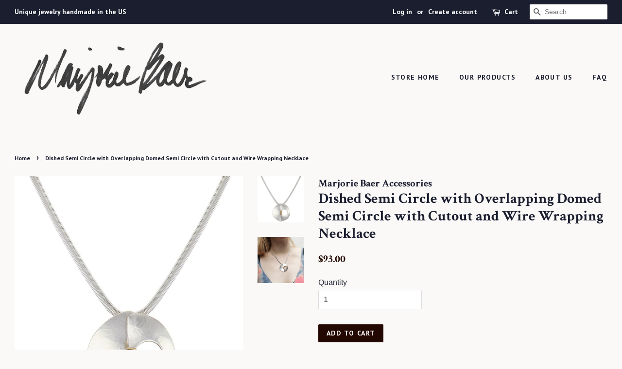

--- FILE ---
content_type: text/html; charset=utf-8
request_url: https://store.mbaer.com/products/dished-semi-circle-with-overlapping-domed-semi-circle-with-cutout-and-wire-wrapping-necklace
body_size: 16776
content:
<!doctype html>
<!--[if lt IE 7]><html class="no-js lt-ie9 lt-ie8 lt-ie7" lang="en"> <![endif]-->
<!--[if IE 7]><html class="no-js lt-ie9 lt-ie8" lang="en"> <![endif]-->
<!--[if IE 8]><html class="no-js lt-ie9" lang="en"> <![endif]-->
<!--[if IE 9 ]><html class="ie9 no-js"> <![endif]-->
<!--[if (gt IE 9)|!(IE)]><!--> <html class="no-js"> <!--<![endif]-->
<head>

  <!-- Basic page needs ================================================== -->
  <meta charset="utf-8">
  <meta http-equiv="X-UA-Compatible" content="IE=edge,chrome=1">

  
  <link rel="shortcut icon" href="//store.mbaer.com/cdn/shop/files/favicon_32x32.png?v=1613664423" type="image/png" />
  

  <!-- Title and description ================================================== -->
  <title>
  Dished Semi Circle with Overlapping Domed Semi Circle with Cutout and  &ndash; Marjorie Baer Accessories
  </title>

  
  <meta name="description" content="A lightly hammered silver dished semi circle layered with a silver domed semi circle with a cutout and wire wrapping in brass. Dimensions: Pendant is 1.7 inches wide by 1.7 inches long. Necklace length is 16&quot; Metal Color: Brass and Silver Style # N9563D">
  

  <!-- Social meta ================================================== -->
  <!-- /snippets/social-meta-tags.liquid -->




<meta property="og:site_name" content="Marjorie Baer Accessories">
<meta property="og:url" content="https://store.mbaer.com/products/dished-semi-circle-with-overlapping-domed-semi-circle-with-cutout-and-wire-wrapping-necklace">
<meta property="og:title" content="Dished Semi Circle with Overlapping Domed Semi Circle with Cutout and Wire Wrapping Necklace">
<meta property="og:type" content="product">
<meta property="og:description" content="A lightly hammered silver dished semi circle layered with a silver domed semi circle with a cutout and wire wrapping in brass. Dimensions: Pendant is 1.7 inches wide by 1.7 inches long. Necklace length is 16&quot; Metal Color: Brass and Silver Style # N9563D">

  <meta property="og:price:amount" content="93.00">
  <meta property="og:price:currency" content="USD">

<meta property="og:image" content="http://store.mbaer.com/cdn/shop/products/N9563D_1200x1200.jpg?v=1547848441"><meta property="og:image" content="http://store.mbaer.com/cdn/shop/products/N9563D_on_1200x1200.jpg?v=1547848441">
<meta property="og:image:secure_url" content="https://store.mbaer.com/cdn/shop/products/N9563D_1200x1200.jpg?v=1547848441"><meta property="og:image:secure_url" content="https://store.mbaer.com/cdn/shop/products/N9563D_on_1200x1200.jpg?v=1547848441">


<meta name="twitter:card" content="summary_large_image">
<meta name="twitter:title" content="Dished Semi Circle with Overlapping Domed Semi Circle with Cutout and Wire Wrapping Necklace">
<meta name="twitter:description" content="A lightly hammered silver dished semi circle layered with a silver domed semi circle with a cutout and wire wrapping in brass. Dimensions: Pendant is 1.7 inches wide by 1.7 inches long. Necklace length is 16&quot; Metal Color: Brass and Silver Style # N9563D">


  <!-- Helpers ================================================== -->
  <link rel="canonical" href="https://store.mbaer.com/products/dished-semi-circle-with-overlapping-domed-semi-circle-with-cutout-and-wire-wrapping-necklace">
  <meta name="viewport" content="width=device-width,initial-scale=1">
  <meta name="theme-color" content="#230701">

  <!-- CSS ================================================== -->
  <link href="//store.mbaer.com/cdn/shop/t/19/assets/timber.scss.css?v=7141978272699646171696006653" rel="stylesheet" type="text/css" media="all" />
  <link href="//store.mbaer.com/cdn/shop/t/19/assets/theme.scss.css?v=109852952193997302451696006653" rel="stylesheet" type="text/css" media="all" />

  

  
    
    
    <link href="//fonts.googleapis.com/css?family=Crimson+Text:700" rel="stylesheet" type="text/css" media="all" />
  


  
    
    
    <link href="//fonts.googleapis.com/css?family=PT+Sans:700" rel="stylesheet" type="text/css" media="all" />
  



  <script>
    window.theme = window.theme || {};

    var theme = {
      strings: {
        zoomClose: "Close (Esc)",
        zoomPrev: "Previous (Left arrow key)",
        zoomNext: "Next (Right arrow key)",
        addressError: "Error looking up that address",
        addressNoResults: "No results for that address",
        addressQueryLimit: "You have exceeded the Google API usage limit. Consider upgrading to a \u003ca href=\"https:\/\/developers.google.com\/maps\/premium\/usage-limits\"\u003ePremium Plan\u003c\/a\u003e.",
        authError: "There was a problem authenticating your Google Maps API Key."
      },
      settings: {
        // Adding some settings to allow the editor to update correctly when they are changed
        enableWideLayout: true,
        typeAccentTransform: true,
        typeAccentSpacing: true,
        baseFontSize: '16px',
        headerBaseFontSize: '30px',
        accentFontSize: '14px'
      },
      variables: {
        mediaQueryMedium: 'screen and (max-width: 768px)',
        bpSmall: false
      },
      moneyFormat: "${{amount}}"
    }

    document.documentElement.className = document.documentElement.className.replace('no-js', 'supports-js');
  </script>
<!--
<script type="text/javascript" src="//downloads.mailchimp.com/js/signup-forms/popup/embed.js" data-dojo-config="usePlainJson: true, isDebug: false"></script><script type="text/javascript">require(["mojo/signup-forms/Loader"], function(L) { L.start({"baseUrl":"mc.us10.list-manage.com","uuid":"ec1a2204ca774cc77067c41f7","lid":"8e01bc8935"}) })</script>
--> 
<!-- Header hook for plugins ================================================== -->
  <script>window.performance && window.performance.mark && window.performance.mark('shopify.content_for_header.start');</script><meta name="facebook-domain-verification" content="dsu11zym1kn4pfzo1iqtron2qxm36l">
<meta name="google-site-verification" content="EZlNkrrIs6Gvb725AB71j9y055YEw2EjORinx5E_VNw">
<meta id="shopify-digital-wallet" name="shopify-digital-wallet" content="/2052014/digital_wallets/dialog">
<meta name="shopify-checkout-api-token" content="f26fa38e8a71c5caebd2f7482a5c03fd">
<meta id="in-context-paypal-metadata" data-shop-id="2052014" data-venmo-supported="false" data-environment="production" data-locale="en_US" data-paypal-v4="true" data-currency="USD">
<link rel="alternate" type="application/json+oembed" href="https://store.mbaer.com/products/dished-semi-circle-with-overlapping-domed-semi-circle-with-cutout-and-wire-wrapping-necklace.oembed">
<script async="async" src="/checkouts/internal/preloads.js?locale=en-US"></script>
<link rel="preconnect" href="https://shop.app" crossorigin="anonymous">
<script async="async" src="https://shop.app/checkouts/internal/preloads.js?locale=en-US&shop_id=2052014" crossorigin="anonymous"></script>
<script id="shopify-features" type="application/json">{"accessToken":"f26fa38e8a71c5caebd2f7482a5c03fd","betas":["rich-media-storefront-analytics"],"domain":"store.mbaer.com","predictiveSearch":true,"shopId":2052014,"locale":"en"}</script>
<script>var Shopify = Shopify || {};
Shopify.shop = "marjorie-baer-accessories.myshopify.com";
Shopify.locale = "en";
Shopify.currency = {"active":"USD","rate":"1.0"};
Shopify.country = "US";
Shopify.theme = {"name":"Minimal","id":8097857563,"schema_name":"Minimal","schema_version":"5.0.0","theme_store_id":380,"role":"main"};
Shopify.theme.handle = "null";
Shopify.theme.style = {"id":null,"handle":null};
Shopify.cdnHost = "store.mbaer.com/cdn";
Shopify.routes = Shopify.routes || {};
Shopify.routes.root = "/";</script>
<script type="module">!function(o){(o.Shopify=o.Shopify||{}).modules=!0}(window);</script>
<script>!function(o){function n(){var o=[];function n(){o.push(Array.prototype.slice.apply(arguments))}return n.q=o,n}var t=o.Shopify=o.Shopify||{};t.loadFeatures=n(),t.autoloadFeatures=n()}(window);</script>
<script>
  window.ShopifyPay = window.ShopifyPay || {};
  window.ShopifyPay.apiHost = "shop.app\/pay";
  window.ShopifyPay.redirectState = null;
</script>
<script id="shop-js-analytics" type="application/json">{"pageType":"product"}</script>
<script defer="defer" async type="module" src="//store.mbaer.com/cdn/shopifycloud/shop-js/modules/v2/client.init-shop-cart-sync_BN7fPSNr.en.esm.js"></script>
<script defer="defer" async type="module" src="//store.mbaer.com/cdn/shopifycloud/shop-js/modules/v2/chunk.common_Cbph3Kss.esm.js"></script>
<script defer="defer" async type="module" src="//store.mbaer.com/cdn/shopifycloud/shop-js/modules/v2/chunk.modal_DKumMAJ1.esm.js"></script>
<script type="module">
  await import("//store.mbaer.com/cdn/shopifycloud/shop-js/modules/v2/client.init-shop-cart-sync_BN7fPSNr.en.esm.js");
await import("//store.mbaer.com/cdn/shopifycloud/shop-js/modules/v2/chunk.common_Cbph3Kss.esm.js");
await import("//store.mbaer.com/cdn/shopifycloud/shop-js/modules/v2/chunk.modal_DKumMAJ1.esm.js");

  window.Shopify.SignInWithShop?.initShopCartSync?.({"fedCMEnabled":true,"windoidEnabled":true});

</script>
<script>
  window.Shopify = window.Shopify || {};
  if (!window.Shopify.featureAssets) window.Shopify.featureAssets = {};
  window.Shopify.featureAssets['shop-js'] = {"shop-cart-sync":["modules/v2/client.shop-cart-sync_CJVUk8Jm.en.esm.js","modules/v2/chunk.common_Cbph3Kss.esm.js","modules/v2/chunk.modal_DKumMAJ1.esm.js"],"init-fed-cm":["modules/v2/client.init-fed-cm_7Fvt41F4.en.esm.js","modules/v2/chunk.common_Cbph3Kss.esm.js","modules/v2/chunk.modal_DKumMAJ1.esm.js"],"init-shop-email-lookup-coordinator":["modules/v2/client.init-shop-email-lookup-coordinator_Cc088_bR.en.esm.js","modules/v2/chunk.common_Cbph3Kss.esm.js","modules/v2/chunk.modal_DKumMAJ1.esm.js"],"init-windoid":["modules/v2/client.init-windoid_hPopwJRj.en.esm.js","modules/v2/chunk.common_Cbph3Kss.esm.js","modules/v2/chunk.modal_DKumMAJ1.esm.js"],"shop-button":["modules/v2/client.shop-button_B0jaPSNF.en.esm.js","modules/v2/chunk.common_Cbph3Kss.esm.js","modules/v2/chunk.modal_DKumMAJ1.esm.js"],"shop-cash-offers":["modules/v2/client.shop-cash-offers_DPIskqss.en.esm.js","modules/v2/chunk.common_Cbph3Kss.esm.js","modules/v2/chunk.modal_DKumMAJ1.esm.js"],"shop-toast-manager":["modules/v2/client.shop-toast-manager_CK7RT69O.en.esm.js","modules/v2/chunk.common_Cbph3Kss.esm.js","modules/v2/chunk.modal_DKumMAJ1.esm.js"],"init-shop-cart-sync":["modules/v2/client.init-shop-cart-sync_BN7fPSNr.en.esm.js","modules/v2/chunk.common_Cbph3Kss.esm.js","modules/v2/chunk.modal_DKumMAJ1.esm.js"],"init-customer-accounts-sign-up":["modules/v2/client.init-customer-accounts-sign-up_CfPf4CXf.en.esm.js","modules/v2/client.shop-login-button_DeIztwXF.en.esm.js","modules/v2/chunk.common_Cbph3Kss.esm.js","modules/v2/chunk.modal_DKumMAJ1.esm.js"],"pay-button":["modules/v2/client.pay-button_CgIwFSYN.en.esm.js","modules/v2/chunk.common_Cbph3Kss.esm.js","modules/v2/chunk.modal_DKumMAJ1.esm.js"],"init-customer-accounts":["modules/v2/client.init-customer-accounts_DQ3x16JI.en.esm.js","modules/v2/client.shop-login-button_DeIztwXF.en.esm.js","modules/v2/chunk.common_Cbph3Kss.esm.js","modules/v2/chunk.modal_DKumMAJ1.esm.js"],"avatar":["modules/v2/client.avatar_BTnouDA3.en.esm.js"],"init-shop-for-new-customer-accounts":["modules/v2/client.init-shop-for-new-customer-accounts_CsZy_esa.en.esm.js","modules/v2/client.shop-login-button_DeIztwXF.en.esm.js","modules/v2/chunk.common_Cbph3Kss.esm.js","modules/v2/chunk.modal_DKumMAJ1.esm.js"],"shop-follow-button":["modules/v2/client.shop-follow-button_BRMJjgGd.en.esm.js","modules/v2/chunk.common_Cbph3Kss.esm.js","modules/v2/chunk.modal_DKumMAJ1.esm.js"],"checkout-modal":["modules/v2/client.checkout-modal_B9Drz_yf.en.esm.js","modules/v2/chunk.common_Cbph3Kss.esm.js","modules/v2/chunk.modal_DKumMAJ1.esm.js"],"shop-login-button":["modules/v2/client.shop-login-button_DeIztwXF.en.esm.js","modules/v2/chunk.common_Cbph3Kss.esm.js","modules/v2/chunk.modal_DKumMAJ1.esm.js"],"lead-capture":["modules/v2/client.lead-capture_DXYzFM3R.en.esm.js","modules/v2/chunk.common_Cbph3Kss.esm.js","modules/v2/chunk.modal_DKumMAJ1.esm.js"],"shop-login":["modules/v2/client.shop-login_CA5pJqmO.en.esm.js","modules/v2/chunk.common_Cbph3Kss.esm.js","modules/v2/chunk.modal_DKumMAJ1.esm.js"],"payment-terms":["modules/v2/client.payment-terms_BxzfvcZJ.en.esm.js","modules/v2/chunk.common_Cbph3Kss.esm.js","modules/v2/chunk.modal_DKumMAJ1.esm.js"]};
</script>
<script>(function() {
  var isLoaded = false;
  function asyncLoad() {
    if (isLoaded) return;
    isLoaded = true;
    var urls = ["https:\/\/chimpstatic.com\/mcjs-connected\/js\/users\/ec1a2204ca774cc77067c41f7\/61158789af13560cda61110c4.js?shop=marjorie-baer-accessories.myshopify.com"];
    for (var i = 0; i < urls.length; i++) {
      var s = document.createElement('script');
      s.type = 'text/javascript';
      s.async = true;
      s.src = urls[i];
      var x = document.getElementsByTagName('script')[0];
      x.parentNode.insertBefore(s, x);
    }
  };
  if(window.attachEvent) {
    window.attachEvent('onload', asyncLoad);
  } else {
    window.addEventListener('load', asyncLoad, false);
  }
})();</script>
<script id="__st">var __st={"a":2052014,"offset":-18000,"reqid":"9bc3cd58-f4af-4226-97c9-b018ca50e52f-1770144406","pageurl":"store.mbaer.com\/products\/dished-semi-circle-with-overlapping-domed-semi-circle-with-cutout-and-wire-wrapping-necklace","u":"6a5841e28c44","p":"product","rtyp":"product","rid":1965068615769};</script>
<script>window.ShopifyPaypalV4VisibilityTracking = true;</script>
<script id="captcha-bootstrap">!function(){'use strict';const t='contact',e='account',n='new_comment',o=[[t,t],['blogs',n],['comments',n],[t,'customer']],c=[[e,'customer_login'],[e,'guest_login'],[e,'recover_customer_password'],[e,'create_customer']],r=t=>t.map((([t,e])=>`form[action*='/${t}']:not([data-nocaptcha='true']) input[name='form_type'][value='${e}']`)).join(','),a=t=>()=>t?[...document.querySelectorAll(t)].map((t=>t.form)):[];function s(){const t=[...o],e=r(t);return a(e)}const i='password',u='form_key',d=['recaptcha-v3-token','g-recaptcha-response','h-captcha-response',i],f=()=>{try{return window.sessionStorage}catch{return}},m='__shopify_v',_=t=>t.elements[u];function p(t,e,n=!1){try{const o=window.sessionStorage,c=JSON.parse(o.getItem(e)),{data:r}=function(t){const{data:e,action:n}=t;return t[m]||n?{data:e,action:n}:{data:t,action:n}}(c);for(const[e,n]of Object.entries(r))t.elements[e]&&(t.elements[e].value=n);n&&o.removeItem(e)}catch(o){console.error('form repopulation failed',{error:o})}}const l='form_type',E='cptcha';function T(t){t.dataset[E]=!0}const w=window,h=w.document,L='Shopify',v='ce_forms',y='captcha';let A=!1;((t,e)=>{const n=(g='f06e6c50-85a8-45c8-87d0-21a2b65856fe',I='https://cdn.shopify.com/shopifycloud/storefront-forms-hcaptcha/ce_storefront_forms_captcha_hcaptcha.v1.5.2.iife.js',D={infoText:'Protected by hCaptcha',privacyText:'Privacy',termsText:'Terms'},(t,e,n)=>{const o=w[L][v],c=o.bindForm;if(c)return c(t,g,e,D).then(n);var r;o.q.push([[t,g,e,D],n]),r=I,A||(h.body.append(Object.assign(h.createElement('script'),{id:'captcha-provider',async:!0,src:r})),A=!0)});var g,I,D;w[L]=w[L]||{},w[L][v]=w[L][v]||{},w[L][v].q=[],w[L][y]=w[L][y]||{},w[L][y].protect=function(t,e){n(t,void 0,e),T(t)},Object.freeze(w[L][y]),function(t,e,n,w,h,L){const[v,y,A,g]=function(t,e,n){const i=e?o:[],u=t?c:[],d=[...i,...u],f=r(d),m=r(i),_=r(d.filter((([t,e])=>n.includes(e))));return[a(f),a(m),a(_),s()]}(w,h,L),I=t=>{const e=t.target;return e instanceof HTMLFormElement?e:e&&e.form},D=t=>v().includes(t);t.addEventListener('submit',(t=>{const e=I(t);if(!e)return;const n=D(e)&&!e.dataset.hcaptchaBound&&!e.dataset.recaptchaBound,o=_(e),c=g().includes(e)&&(!o||!o.value);(n||c)&&t.preventDefault(),c&&!n&&(function(t){try{if(!f())return;!function(t){const e=f();if(!e)return;const n=_(t);if(!n)return;const o=n.value;o&&e.removeItem(o)}(t);const e=Array.from(Array(32),(()=>Math.random().toString(36)[2])).join('');!function(t,e){_(t)||t.append(Object.assign(document.createElement('input'),{type:'hidden',name:u})),t.elements[u].value=e}(t,e),function(t,e){const n=f();if(!n)return;const o=[...t.querySelectorAll(`input[type='${i}']`)].map((({name:t})=>t)),c=[...d,...o],r={};for(const[a,s]of new FormData(t).entries())c.includes(a)||(r[a]=s);n.setItem(e,JSON.stringify({[m]:1,action:t.action,data:r}))}(t,e)}catch(e){console.error('failed to persist form',e)}}(e),e.submit())}));const S=(t,e)=>{t&&!t.dataset[E]&&(n(t,e.some((e=>e===t))),T(t))};for(const o of['focusin','change'])t.addEventListener(o,(t=>{const e=I(t);D(e)&&S(e,y())}));const B=e.get('form_key'),M=e.get(l),P=B&&M;t.addEventListener('DOMContentLoaded',(()=>{const t=y();if(P)for(const e of t)e.elements[l].value===M&&p(e,B);[...new Set([...A(),...v().filter((t=>'true'===t.dataset.shopifyCaptcha))])].forEach((e=>S(e,t)))}))}(h,new URLSearchParams(w.location.search),n,t,e,['guest_login'])})(!0,!0)}();</script>
<script integrity="sha256-4kQ18oKyAcykRKYeNunJcIwy7WH5gtpwJnB7kiuLZ1E=" data-source-attribution="shopify.loadfeatures" defer="defer" src="//store.mbaer.com/cdn/shopifycloud/storefront/assets/storefront/load_feature-a0a9edcb.js" crossorigin="anonymous"></script>
<script crossorigin="anonymous" defer="defer" src="//store.mbaer.com/cdn/shopifycloud/storefront/assets/shopify_pay/storefront-65b4c6d7.js?v=20250812"></script>
<script data-source-attribution="shopify.dynamic_checkout.dynamic.init">var Shopify=Shopify||{};Shopify.PaymentButton=Shopify.PaymentButton||{isStorefrontPortableWallets:!0,init:function(){window.Shopify.PaymentButton.init=function(){};var t=document.createElement("script");t.src="https://store.mbaer.com/cdn/shopifycloud/portable-wallets/latest/portable-wallets.en.js",t.type="module",document.head.appendChild(t)}};
</script>
<script data-source-attribution="shopify.dynamic_checkout.buyer_consent">
  function portableWalletsHideBuyerConsent(e){var t=document.getElementById("shopify-buyer-consent"),n=document.getElementById("shopify-subscription-policy-button");t&&n&&(t.classList.add("hidden"),t.setAttribute("aria-hidden","true"),n.removeEventListener("click",e))}function portableWalletsShowBuyerConsent(e){var t=document.getElementById("shopify-buyer-consent"),n=document.getElementById("shopify-subscription-policy-button");t&&n&&(t.classList.remove("hidden"),t.removeAttribute("aria-hidden"),n.addEventListener("click",e))}window.Shopify?.PaymentButton&&(window.Shopify.PaymentButton.hideBuyerConsent=portableWalletsHideBuyerConsent,window.Shopify.PaymentButton.showBuyerConsent=portableWalletsShowBuyerConsent);
</script>
<script data-source-attribution="shopify.dynamic_checkout.cart.bootstrap">document.addEventListener("DOMContentLoaded",(function(){function t(){return document.querySelector("shopify-accelerated-checkout-cart, shopify-accelerated-checkout")}if(t())Shopify.PaymentButton.init();else{new MutationObserver((function(e,n){t()&&(Shopify.PaymentButton.init(),n.disconnect())})).observe(document.body,{childList:!0,subtree:!0})}}));
</script>
<link id="shopify-accelerated-checkout-styles" rel="stylesheet" media="screen" href="https://store.mbaer.com/cdn/shopifycloud/portable-wallets/latest/accelerated-checkout-backwards-compat.css" crossorigin="anonymous">
<style id="shopify-accelerated-checkout-cart">
        #shopify-buyer-consent {
  margin-top: 1em;
  display: inline-block;
  width: 100%;
}

#shopify-buyer-consent.hidden {
  display: none;
}

#shopify-subscription-policy-button {
  background: none;
  border: none;
  padding: 0;
  text-decoration: underline;
  font-size: inherit;
  cursor: pointer;
}

#shopify-subscription-policy-button::before {
  box-shadow: none;
}

      </style>

<script>window.performance && window.performance.mark && window.performance.mark('shopify.content_for_header.end');</script>

  

<!--[if lt IE 9]>
<script src="//cdnjs.cloudflare.com/ajax/libs/html5shiv/3.7.2/html5shiv.min.js" type="text/javascript"></script>
<link href="//store.mbaer.com/cdn/shop/t/19/assets/respond-proxy.html" id="respond-proxy" rel="respond-proxy" />
<link href="//store.mbaer.com/search?q=f775e798c559ecd37a6b28929a697407" id="respond-redirect" rel="respond-redirect" />
<script src="//store.mbaer.com/search?q=f775e798c559ecd37a6b28929a697407" type="text/javascript"></script>
<![endif]-->


  <script src="//store.mbaer.com/cdn/shop/t/19/assets/jquery-2.2.3.min.js?v=58211863146907186831520459377" type="text/javascript"></script>

  <!--[if (gt IE 9)|!(IE)]><!--><script src="//store.mbaer.com/cdn/shop/t/19/assets/lazysizes.min.js?v=177476512571513845041520459377" async="async"></script><!--<![endif]-->
  <!--[if lte IE 9]><script src="//store.mbaer.com/cdn/shop/t/19/assets/lazysizes.min.js?v=177476512571513845041520459377"></script><![endif]-->

  
  




<!-- Global site tag (gtag.js) - Google Ads: 825811359 -->
<script async src="https://www.googletagmanager.com/gtag/js?id=AW-825811359"></script>
<script>
  window.dataLayer = window.dataLayer || [];
  function gtag(){dataLayer.push(arguments);}
  gtag('js', new Date());

  gtag('config', 'AW-825811359');
</script>
  
  <!-- Event snippet for Purchase conversion page -->
<script>
  gtag('event', 'conversion', {
      'send_to': 'AW-825811359/2kO-CIyh2IYBEJ_D44kD',
      'transaction_id': ''
  });
</script>
 
  
<meta name="google-site-verification" content="EZlNkrrIs6Gvb725AB71j9y055YEw2EjORinx5E_VNw" />
<script src="https://cdn.shopify.com/extensions/6646ada4-f051-4e84-a3fc-5a62d4e4013b/forms-2302/assets/shopify-forms-loader.js" type="text/javascript" defer="defer"></script>
<link href="https://monorail-edge.shopifysvc.com" rel="dns-prefetch">
<script>(function(){if ("sendBeacon" in navigator && "performance" in window) {try {var session_token_from_headers = performance.getEntriesByType('navigation')[0].serverTiming.find(x => x.name == '_s').description;} catch {var session_token_from_headers = undefined;}var session_cookie_matches = document.cookie.match(/_shopify_s=([^;]*)/);var session_token_from_cookie = session_cookie_matches && session_cookie_matches.length === 2 ? session_cookie_matches[1] : "";var session_token = session_token_from_headers || session_token_from_cookie || "";function handle_abandonment_event(e) {var entries = performance.getEntries().filter(function(entry) {return /monorail-edge.shopifysvc.com/.test(entry.name);});if (!window.abandonment_tracked && entries.length === 0) {window.abandonment_tracked = true;var currentMs = Date.now();var navigation_start = performance.timing.navigationStart;var payload = {shop_id: 2052014,url: window.location.href,navigation_start,duration: currentMs - navigation_start,session_token,page_type: "product"};window.navigator.sendBeacon("https://monorail-edge.shopifysvc.com/v1/produce", JSON.stringify({schema_id: "online_store_buyer_site_abandonment/1.1",payload: payload,metadata: {event_created_at_ms: currentMs,event_sent_at_ms: currentMs}}));}}window.addEventListener('pagehide', handle_abandonment_event);}}());</script>
<script id="web-pixels-manager-setup">(function e(e,d,r,n,o){if(void 0===o&&(o={}),!Boolean(null===(a=null===(i=window.Shopify)||void 0===i?void 0:i.analytics)||void 0===a?void 0:a.replayQueue)){var i,a;window.Shopify=window.Shopify||{};var t=window.Shopify;t.analytics=t.analytics||{};var s=t.analytics;s.replayQueue=[],s.publish=function(e,d,r){return s.replayQueue.push([e,d,r]),!0};try{self.performance.mark("wpm:start")}catch(e){}var l=function(){var e={modern:/Edge?\/(1{2}[4-9]|1[2-9]\d|[2-9]\d{2}|\d{4,})\.\d+(\.\d+|)|Firefox\/(1{2}[4-9]|1[2-9]\d|[2-9]\d{2}|\d{4,})\.\d+(\.\d+|)|Chrom(ium|e)\/(9{2}|\d{3,})\.\d+(\.\d+|)|(Maci|X1{2}).+ Version\/(15\.\d+|(1[6-9]|[2-9]\d|\d{3,})\.\d+)([,.]\d+|)( \(\w+\)|)( Mobile\/\w+|) Safari\/|Chrome.+OPR\/(9{2}|\d{3,})\.\d+\.\d+|(CPU[ +]OS|iPhone[ +]OS|CPU[ +]iPhone|CPU IPhone OS|CPU iPad OS)[ +]+(15[._]\d+|(1[6-9]|[2-9]\d|\d{3,})[._]\d+)([._]\d+|)|Android:?[ /-](13[3-9]|1[4-9]\d|[2-9]\d{2}|\d{4,})(\.\d+|)(\.\d+|)|Android.+Firefox\/(13[5-9]|1[4-9]\d|[2-9]\d{2}|\d{4,})\.\d+(\.\d+|)|Android.+Chrom(ium|e)\/(13[3-9]|1[4-9]\d|[2-9]\d{2}|\d{4,})\.\d+(\.\d+|)|SamsungBrowser\/([2-9]\d|\d{3,})\.\d+/,legacy:/Edge?\/(1[6-9]|[2-9]\d|\d{3,})\.\d+(\.\d+|)|Firefox\/(5[4-9]|[6-9]\d|\d{3,})\.\d+(\.\d+|)|Chrom(ium|e)\/(5[1-9]|[6-9]\d|\d{3,})\.\d+(\.\d+|)([\d.]+$|.*Safari\/(?![\d.]+ Edge\/[\d.]+$))|(Maci|X1{2}).+ Version\/(10\.\d+|(1[1-9]|[2-9]\d|\d{3,})\.\d+)([,.]\d+|)( \(\w+\)|)( Mobile\/\w+|) Safari\/|Chrome.+OPR\/(3[89]|[4-9]\d|\d{3,})\.\d+\.\d+|(CPU[ +]OS|iPhone[ +]OS|CPU[ +]iPhone|CPU IPhone OS|CPU iPad OS)[ +]+(10[._]\d+|(1[1-9]|[2-9]\d|\d{3,})[._]\d+)([._]\d+|)|Android:?[ /-](13[3-9]|1[4-9]\d|[2-9]\d{2}|\d{4,})(\.\d+|)(\.\d+|)|Mobile Safari.+OPR\/([89]\d|\d{3,})\.\d+\.\d+|Android.+Firefox\/(13[5-9]|1[4-9]\d|[2-9]\d{2}|\d{4,})\.\d+(\.\d+|)|Android.+Chrom(ium|e)\/(13[3-9]|1[4-9]\d|[2-9]\d{2}|\d{4,})\.\d+(\.\d+|)|Android.+(UC? ?Browser|UCWEB|U3)[ /]?(15\.([5-9]|\d{2,})|(1[6-9]|[2-9]\d|\d{3,})\.\d+)\.\d+|SamsungBrowser\/(5\.\d+|([6-9]|\d{2,})\.\d+)|Android.+MQ{2}Browser\/(14(\.(9|\d{2,})|)|(1[5-9]|[2-9]\d|\d{3,})(\.\d+|))(\.\d+|)|K[Aa][Ii]OS\/(3\.\d+|([4-9]|\d{2,})\.\d+)(\.\d+|)/},d=e.modern,r=e.legacy,n=navigator.userAgent;return n.match(d)?"modern":n.match(r)?"legacy":"unknown"}(),u="modern"===l?"modern":"legacy",c=(null!=n?n:{modern:"",legacy:""})[u],f=function(e){return[e.baseUrl,"/wpm","/b",e.hashVersion,"modern"===e.buildTarget?"m":"l",".js"].join("")}({baseUrl:d,hashVersion:r,buildTarget:u}),m=function(e){var d=e.version,r=e.bundleTarget,n=e.surface,o=e.pageUrl,i=e.monorailEndpoint;return{emit:function(e){var a=e.status,t=e.errorMsg,s=(new Date).getTime(),l=JSON.stringify({metadata:{event_sent_at_ms:s},events:[{schema_id:"web_pixels_manager_load/3.1",payload:{version:d,bundle_target:r,page_url:o,status:a,surface:n,error_msg:t},metadata:{event_created_at_ms:s}}]});if(!i)return console&&console.warn&&console.warn("[Web Pixels Manager] No Monorail endpoint provided, skipping logging."),!1;try{return self.navigator.sendBeacon.bind(self.navigator)(i,l)}catch(e){}var u=new XMLHttpRequest;try{return u.open("POST",i,!0),u.setRequestHeader("Content-Type","text/plain"),u.send(l),!0}catch(e){return console&&console.warn&&console.warn("[Web Pixels Manager] Got an unhandled error while logging to Monorail."),!1}}}}({version:r,bundleTarget:l,surface:e.surface,pageUrl:self.location.href,monorailEndpoint:e.monorailEndpoint});try{o.browserTarget=l,function(e){var d=e.src,r=e.async,n=void 0===r||r,o=e.onload,i=e.onerror,a=e.sri,t=e.scriptDataAttributes,s=void 0===t?{}:t,l=document.createElement("script"),u=document.querySelector("head"),c=document.querySelector("body");if(l.async=n,l.src=d,a&&(l.integrity=a,l.crossOrigin="anonymous"),s)for(var f in s)if(Object.prototype.hasOwnProperty.call(s,f))try{l.dataset[f]=s[f]}catch(e){}if(o&&l.addEventListener("load",o),i&&l.addEventListener("error",i),u)u.appendChild(l);else{if(!c)throw new Error("Did not find a head or body element to append the script");c.appendChild(l)}}({src:f,async:!0,onload:function(){if(!function(){var e,d;return Boolean(null===(d=null===(e=window.Shopify)||void 0===e?void 0:e.analytics)||void 0===d?void 0:d.initialized)}()){var d=window.webPixelsManager.init(e)||void 0;if(d){var r=window.Shopify.analytics;r.replayQueue.forEach((function(e){var r=e[0],n=e[1],o=e[2];d.publishCustomEvent(r,n,o)})),r.replayQueue=[],r.publish=d.publishCustomEvent,r.visitor=d.visitor,r.initialized=!0}}},onerror:function(){return m.emit({status:"failed",errorMsg:"".concat(f," has failed to load")})},sri:function(e){var d=/^sha384-[A-Za-z0-9+/=]+$/;return"string"==typeof e&&d.test(e)}(c)?c:"",scriptDataAttributes:o}),m.emit({status:"loading"})}catch(e){m.emit({status:"failed",errorMsg:(null==e?void 0:e.message)||"Unknown error"})}}})({shopId: 2052014,storefrontBaseUrl: "https://store.mbaer.com",extensionsBaseUrl: "https://extensions.shopifycdn.com/cdn/shopifycloud/web-pixels-manager",monorailEndpoint: "https://monorail-edge.shopifysvc.com/unstable/produce_batch",surface: "storefront-renderer",enabledBetaFlags: ["2dca8a86"],webPixelsConfigList: [{"id":"1525154079","configuration":"{\"config\":\"{\\\"google_tag_ids\\\":[\\\"GT-NFXCFD24\\\"],\\\"target_country\\\":\\\"ZZ\\\",\\\"gtag_events\\\":[{\\\"type\\\":\\\"view_item\\\",\\\"action_label\\\":\\\"MC-0YEDXCREGH\\\"},{\\\"type\\\":\\\"purchase\\\",\\\"action_label\\\":\\\"MC-0YEDXCREGH\\\"},{\\\"type\\\":\\\"page_view\\\",\\\"action_label\\\":\\\"MC-0YEDXCREGH\\\"}],\\\"enable_monitoring_mode\\\":false}\"}","eventPayloadVersion":"v1","runtimeContext":"OPEN","scriptVersion":"b2a88bafab3e21179ed38636efcd8a93","type":"APP","apiClientId":1780363,"privacyPurposes":[],"dataSharingAdjustments":{"protectedCustomerApprovalScopes":["read_customer_address","read_customer_email","read_customer_name","read_customer_personal_data","read_customer_phone"]}},{"id":"261816607","configuration":"{\"pixel_id\":\"438554850778324\",\"pixel_type\":\"facebook_pixel\",\"metaapp_system_user_token\":\"-\"}","eventPayloadVersion":"v1","runtimeContext":"OPEN","scriptVersion":"ca16bc87fe92b6042fbaa3acc2fbdaa6","type":"APP","apiClientId":2329312,"privacyPurposes":["ANALYTICS","MARKETING","SALE_OF_DATA"],"dataSharingAdjustments":{"protectedCustomerApprovalScopes":["read_customer_address","read_customer_email","read_customer_name","read_customer_personal_data","read_customer_phone"]}},{"id":"137527583","eventPayloadVersion":"v1","runtimeContext":"LAX","scriptVersion":"1","type":"CUSTOM","privacyPurposes":["MARKETING"],"name":"Meta pixel (migrated)"},{"id":"144048415","eventPayloadVersion":"v1","runtimeContext":"LAX","scriptVersion":"1","type":"CUSTOM","privacyPurposes":["ANALYTICS"],"name":"Google Analytics tag (migrated)"},{"id":"shopify-app-pixel","configuration":"{}","eventPayloadVersion":"v1","runtimeContext":"STRICT","scriptVersion":"0450","apiClientId":"shopify-pixel","type":"APP","privacyPurposes":["ANALYTICS","MARKETING"]},{"id":"shopify-custom-pixel","eventPayloadVersion":"v1","runtimeContext":"LAX","scriptVersion":"0450","apiClientId":"shopify-pixel","type":"CUSTOM","privacyPurposes":["ANALYTICS","MARKETING"]}],isMerchantRequest: false,initData: {"shop":{"name":"Marjorie Baer Accessories","paymentSettings":{"currencyCode":"USD"},"myshopifyDomain":"marjorie-baer-accessories.myshopify.com","countryCode":"US","storefrontUrl":"https:\/\/store.mbaer.com"},"customer":null,"cart":null,"checkout":null,"productVariants":[{"price":{"amount":93.0,"currencyCode":"USD"},"product":{"title":"Dished Semi Circle with Overlapping Domed Semi Circle with Cutout and Wire Wrapping Necklace","vendor":"Marjorie Baer Accessories","id":"1965068615769","untranslatedTitle":"Dished Semi Circle with Overlapping Domed Semi Circle with Cutout and Wire Wrapping Necklace","url":"\/products\/dished-semi-circle-with-overlapping-domed-semi-circle-with-cutout-and-wire-wrapping-necklace","type":"Necklaces"},"id":"20121171820633","image":{"src":"\/\/store.mbaer.com\/cdn\/shop\/products\/N9563D.jpg?v=1547848441"},"sku":"N9563D","title":"Default Title","untranslatedTitle":"Default Title"}],"purchasingCompany":null},},"https://store.mbaer.com/cdn","3918e4e0wbf3ac3cepc5707306mb02b36c6",{"modern":"","legacy":""},{"shopId":"2052014","storefrontBaseUrl":"https:\/\/store.mbaer.com","extensionBaseUrl":"https:\/\/extensions.shopifycdn.com\/cdn\/shopifycloud\/web-pixels-manager","surface":"storefront-renderer","enabledBetaFlags":"[\"2dca8a86\"]","isMerchantRequest":"false","hashVersion":"3918e4e0wbf3ac3cepc5707306mb02b36c6","publish":"custom","events":"[[\"page_viewed\",{}],[\"product_viewed\",{\"productVariant\":{\"price\":{\"amount\":93.0,\"currencyCode\":\"USD\"},\"product\":{\"title\":\"Dished Semi Circle with Overlapping Domed Semi Circle with Cutout and Wire Wrapping Necklace\",\"vendor\":\"Marjorie Baer Accessories\",\"id\":\"1965068615769\",\"untranslatedTitle\":\"Dished Semi Circle with Overlapping Domed Semi Circle with Cutout and Wire Wrapping Necklace\",\"url\":\"\/products\/dished-semi-circle-with-overlapping-domed-semi-circle-with-cutout-and-wire-wrapping-necklace\",\"type\":\"Necklaces\"},\"id\":\"20121171820633\",\"image\":{\"src\":\"\/\/store.mbaer.com\/cdn\/shop\/products\/N9563D.jpg?v=1547848441\"},\"sku\":\"N9563D\",\"title\":\"Default Title\",\"untranslatedTitle\":\"Default Title\"}}]]"});</script><script>
  window.ShopifyAnalytics = window.ShopifyAnalytics || {};
  window.ShopifyAnalytics.meta = window.ShopifyAnalytics.meta || {};
  window.ShopifyAnalytics.meta.currency = 'USD';
  var meta = {"product":{"id":1965068615769,"gid":"gid:\/\/shopify\/Product\/1965068615769","vendor":"Marjorie Baer Accessories","type":"Necklaces","handle":"dished-semi-circle-with-overlapping-domed-semi-circle-with-cutout-and-wire-wrapping-necklace","variants":[{"id":20121171820633,"price":9300,"name":"Dished Semi Circle with Overlapping Domed Semi Circle with Cutout and Wire Wrapping Necklace","public_title":null,"sku":"N9563D"}],"remote":false},"page":{"pageType":"product","resourceType":"product","resourceId":1965068615769,"requestId":"9bc3cd58-f4af-4226-97c9-b018ca50e52f-1770144406"}};
  for (var attr in meta) {
    window.ShopifyAnalytics.meta[attr] = meta[attr];
  }
</script>
<script class="analytics">
  (function () {
    var customDocumentWrite = function(content) {
      var jquery = null;

      if (window.jQuery) {
        jquery = window.jQuery;
      } else if (window.Checkout && window.Checkout.$) {
        jquery = window.Checkout.$;
      }

      if (jquery) {
        jquery('body').append(content);
      }
    };

    var hasLoggedConversion = function(token) {
      if (token) {
        return document.cookie.indexOf('loggedConversion=' + token) !== -1;
      }
      return false;
    }

    var setCookieIfConversion = function(token) {
      if (token) {
        var twoMonthsFromNow = new Date(Date.now());
        twoMonthsFromNow.setMonth(twoMonthsFromNow.getMonth() + 2);

        document.cookie = 'loggedConversion=' + token + '; expires=' + twoMonthsFromNow;
      }
    }

    var trekkie = window.ShopifyAnalytics.lib = window.trekkie = window.trekkie || [];
    if (trekkie.integrations) {
      return;
    }
    trekkie.methods = [
      'identify',
      'page',
      'ready',
      'track',
      'trackForm',
      'trackLink'
    ];
    trekkie.factory = function(method) {
      return function() {
        var args = Array.prototype.slice.call(arguments);
        args.unshift(method);
        trekkie.push(args);
        return trekkie;
      };
    };
    for (var i = 0; i < trekkie.methods.length; i++) {
      var key = trekkie.methods[i];
      trekkie[key] = trekkie.factory(key);
    }
    trekkie.load = function(config) {
      trekkie.config = config || {};
      trekkie.config.initialDocumentCookie = document.cookie;
      var first = document.getElementsByTagName('script')[0];
      var script = document.createElement('script');
      script.type = 'text/javascript';
      script.onerror = function(e) {
        var scriptFallback = document.createElement('script');
        scriptFallback.type = 'text/javascript';
        scriptFallback.onerror = function(error) {
                var Monorail = {
      produce: function produce(monorailDomain, schemaId, payload) {
        var currentMs = new Date().getTime();
        var event = {
          schema_id: schemaId,
          payload: payload,
          metadata: {
            event_created_at_ms: currentMs,
            event_sent_at_ms: currentMs
          }
        };
        return Monorail.sendRequest("https://" + monorailDomain + "/v1/produce", JSON.stringify(event));
      },
      sendRequest: function sendRequest(endpointUrl, payload) {
        // Try the sendBeacon API
        if (window && window.navigator && typeof window.navigator.sendBeacon === 'function' && typeof window.Blob === 'function' && !Monorail.isIos12()) {
          var blobData = new window.Blob([payload], {
            type: 'text/plain'
          });

          if (window.navigator.sendBeacon(endpointUrl, blobData)) {
            return true;
          } // sendBeacon was not successful

        } // XHR beacon

        var xhr = new XMLHttpRequest();

        try {
          xhr.open('POST', endpointUrl);
          xhr.setRequestHeader('Content-Type', 'text/plain');
          xhr.send(payload);
        } catch (e) {
          console.log(e);
        }

        return false;
      },
      isIos12: function isIos12() {
        return window.navigator.userAgent.lastIndexOf('iPhone; CPU iPhone OS 12_') !== -1 || window.navigator.userAgent.lastIndexOf('iPad; CPU OS 12_') !== -1;
      }
    };
    Monorail.produce('monorail-edge.shopifysvc.com',
      'trekkie_storefront_load_errors/1.1',
      {shop_id: 2052014,
      theme_id: 8097857563,
      app_name: "storefront",
      context_url: window.location.href,
      source_url: "//store.mbaer.com/cdn/s/trekkie.storefront.b37867e0a413f1c9ade9179965a3871208e6387b.min.js"});

        };
        scriptFallback.async = true;
        scriptFallback.src = '//store.mbaer.com/cdn/s/trekkie.storefront.b37867e0a413f1c9ade9179965a3871208e6387b.min.js';
        first.parentNode.insertBefore(scriptFallback, first);
      };
      script.async = true;
      script.src = '//store.mbaer.com/cdn/s/trekkie.storefront.b37867e0a413f1c9ade9179965a3871208e6387b.min.js';
      first.parentNode.insertBefore(script, first);
    };
    trekkie.load(
      {"Trekkie":{"appName":"storefront","development":false,"defaultAttributes":{"shopId":2052014,"isMerchantRequest":null,"themeId":8097857563,"themeCityHash":"16556272201583449261","contentLanguage":"en","currency":"USD","eventMetadataId":"6f06c03f-b0cf-4474-bd15-fc151530d013"},"isServerSideCookieWritingEnabled":true,"monorailRegion":"shop_domain","enabledBetaFlags":["65f19447","b5387b81"]},"Session Attribution":{},"S2S":{"facebookCapiEnabled":false,"source":"trekkie-storefront-renderer","apiClientId":580111}}
    );

    var loaded = false;
    trekkie.ready(function() {
      if (loaded) return;
      loaded = true;

      window.ShopifyAnalytics.lib = window.trekkie;

      var originalDocumentWrite = document.write;
      document.write = customDocumentWrite;
      try { window.ShopifyAnalytics.merchantGoogleAnalytics.call(this); } catch(error) {};
      document.write = originalDocumentWrite;

      window.ShopifyAnalytics.lib.page(null,{"pageType":"product","resourceType":"product","resourceId":1965068615769,"requestId":"9bc3cd58-f4af-4226-97c9-b018ca50e52f-1770144406","shopifyEmitted":true});

      var match = window.location.pathname.match(/checkouts\/(.+)\/(thank_you|post_purchase)/)
      var token = match? match[1]: undefined;
      if (!hasLoggedConversion(token)) {
        setCookieIfConversion(token);
        window.ShopifyAnalytics.lib.track("Viewed Product",{"currency":"USD","variantId":20121171820633,"productId":1965068615769,"productGid":"gid:\/\/shopify\/Product\/1965068615769","name":"Dished Semi Circle with Overlapping Domed Semi Circle with Cutout and Wire Wrapping Necklace","price":"93.00","sku":"N9563D","brand":"Marjorie Baer Accessories","variant":null,"category":"Necklaces","nonInteraction":true,"remote":false},undefined,undefined,{"shopifyEmitted":true});
      window.ShopifyAnalytics.lib.track("monorail:\/\/trekkie_storefront_viewed_product\/1.1",{"currency":"USD","variantId":20121171820633,"productId":1965068615769,"productGid":"gid:\/\/shopify\/Product\/1965068615769","name":"Dished Semi Circle with Overlapping Domed Semi Circle with Cutout and Wire Wrapping Necklace","price":"93.00","sku":"N9563D","brand":"Marjorie Baer Accessories","variant":null,"category":"Necklaces","nonInteraction":true,"remote":false,"referer":"https:\/\/store.mbaer.com\/products\/dished-semi-circle-with-overlapping-domed-semi-circle-with-cutout-and-wire-wrapping-necklace"});
      }
    });


        var eventsListenerScript = document.createElement('script');
        eventsListenerScript.async = true;
        eventsListenerScript.src = "//store.mbaer.com/cdn/shopifycloud/storefront/assets/shop_events_listener-3da45d37.js";
        document.getElementsByTagName('head')[0].appendChild(eventsListenerScript);

})();</script>
  <script>
  if (!window.ga || (window.ga && typeof window.ga !== 'function')) {
    window.ga = function ga() {
      (window.ga.q = window.ga.q || []).push(arguments);
      if (window.Shopify && window.Shopify.analytics && typeof window.Shopify.analytics.publish === 'function') {
        window.Shopify.analytics.publish("ga_stub_called", {}, {sendTo: "google_osp_migration"});
      }
      console.error("Shopify's Google Analytics stub called with:", Array.from(arguments), "\nSee https://help.shopify.com/manual/promoting-marketing/pixels/pixel-migration#google for more information.");
    };
    if (window.Shopify && window.Shopify.analytics && typeof window.Shopify.analytics.publish === 'function') {
      window.Shopify.analytics.publish("ga_stub_initialized", {}, {sendTo: "google_osp_migration"});
    }
  }
</script>
<script
  defer
  src="https://store.mbaer.com/cdn/shopifycloud/perf-kit/shopify-perf-kit-3.1.0.min.js"
  data-application="storefront-renderer"
  data-shop-id="2052014"
  data-render-region="gcp-us-central1"
  data-page-type="product"
  data-theme-instance-id="8097857563"
  data-theme-name="Minimal"
  data-theme-version="5.0.0"
  data-monorail-region="shop_domain"
  data-resource-timing-sampling-rate="10"
  data-shs="true"
  data-shs-beacon="true"
  data-shs-export-with-fetch="true"
  data-shs-logs-sample-rate="1"
  data-shs-beacon-endpoint="https://store.mbaer.com/api/collect"
></script>
</head>

<body id="dished-semi-circle-with-overlapping-domed-semi-circle-with-cutout-and" class="template-product" >

  <div id="shopify-section-header" class="shopify-section"><style>
  .logo__image-wrapper {
    max-width: 450px;
  }
  /*================= If logo is above navigation ================== */
  

  /*============ If logo is on the same line as navigation ============ */
  
    .site-header .grid--full {
      border-bottom: 1px solid #faf9f7;
      padding-bottom: 30px;
    }
  


  
    @media screen and (min-width: 769px) {
      .site-nav {
        text-align: right!important;
      }
    }
  
</style>

<div data-section-id="header" data-section-type="header-section">
  <div class="header-bar">
    <div class="wrapper medium-down--hide">
      <div class="post-large--display-table">

        
          <div class="header-bar__left post-large--display-table-cell">

            

            

            
              <div class="header-bar__module header-bar__message">
                
                  Unique jewelry handmade in the US
                
              </div>
            

          </div>
        

        <div class="header-bar__right post-large--display-table-cell">

          
            <ul class="header-bar__module header-bar__module--list">
              
                <li>
                  <a href="https://store.mbaer.com/customer_authentication/redirect?locale=en&amp;region_country=US" id="customer_login_link">Log in</a>
                </li>
                <li>or</li>
                <li>
                  <a href="/account/register" id="customer_register_link">Create account</a>
                </li>
              
            </ul>
          

          <div class="header-bar__module">
            <span class="header-bar__sep" aria-hidden="true"></span>
            <a href="/cart" class="cart-page-link">
              <span class="icon icon-cart header-bar__cart-icon" aria-hidden="true"></span>
            </a>
          </div>

          <div class="header-bar__module">
            <a href="/cart" class="cart-page-link">
              Cart
              <span class="cart-count header-bar__cart-count hidden-count">0</span>
            </a>
          </div>

          
            
              <div class="header-bar__module header-bar__search">
                


  <form action="/search" method="get" class="header-bar__search-form clearfix" role="search">
    
    <button type="submit" class="btn icon-fallback-text header-bar__search-submit">
      <span class="icon icon-search" aria-hidden="true"></span>
      <span class="fallback-text">Search</span>
    </button>
    <input type="search" name="q" value="" aria-label="Search" class="header-bar__search-input" placeholder="Search">
  </form>


              </div>
            
          

        </div>
      </div>
    </div>

    <div class="wrapper post-large--hide announcement-bar--mobile">
      
        
          <span>Unique jewelry handmade in the US</span>
        
      
    </div>

    <div class="wrapper post-large--hide">
      
        <button type="button" class="mobile-nav-trigger" id="MobileNavTrigger" aria-controls="MobileNav" aria-expanded="false">
          <span class="icon icon-hamburger" aria-hidden="true"></span>
          Menu
        </button>
      
      <a href="/cart" class="cart-page-link mobile-cart-page-link">
        <span class="icon icon-cart header-bar__cart-icon" aria-hidden="true"></span>
        Cart <span class="cart-count hidden-count">0</span>
      </a>
    </div>
    <nav role="navigation">
  <ul id="MobileNav" class="mobile-nav post-large--hide">
    
      
        <li class="mobile-nav__link">
          <a
            href="/"
            class="mobile-nav"
            >
            Store Home
          </a>
        </li>
      
    
      
        <li class="mobile-nav__link">
          <a
            href="/collections"
            class="mobile-nav"
            >
            Our Products
          </a>
        </li>
      
    
      
        <li class="mobile-nav__link">
          <a
            href="/pages/about-us"
            class="mobile-nav"
            >
            About Us
          </a>
        </li>
      
    
      
        <li class="mobile-nav__link">
          <a
            href="/pages/faq"
            class="mobile-nav"
            >
            FAQ
          </a>
        </li>
      
    

    
      
        <li class="mobile-nav__link">
          <a href="https://store.mbaer.com/customer_authentication/redirect?locale=en&amp;region_country=US" id="customer_login_link">Log in</a>
        </li>
        <li class="mobile-nav__link">
          <a href="/account/register" id="customer_register_link">Create account</a>
        </li>
      
    

    <li class="mobile-nav__link">
      
        <div class="header-bar__module header-bar__search">
          


  <form action="/search" method="get" class="header-bar__search-form clearfix" role="search">
    
    <button type="submit" class="btn icon-fallback-text header-bar__search-submit">
      <span class="icon icon-search" aria-hidden="true"></span>
      <span class="fallback-text">Search</span>
    </button>
    <input type="search" name="q" value="" aria-label="Search" class="header-bar__search-input" placeholder="Search">
  </form>


        </div>
      
    </li>
  </ul>
</nav>

  </div>

  <header class="site-header" role="banner">
    <div class="wrapper">

      
        <div class="grid--full post-large--display-table">
          <div class="grid__item post-large--one-third post-large--display-table-cell">
            
              <div class="h1 site-header__logo" itemscope itemtype="http://schema.org/Organization">
            
              
                <noscript>
                  
                  <div class="logo__image-wrapper">
                    <img src="//store.mbaer.com/cdn/shop/files/MarjorieBaerSignatureSquare_450x.png?v=1613664598" alt="Marjorie Baer Accessories" />
                  </div>
                </noscript>
                <div class="logo__image-wrapper supports-js">
                  <a href="/" itemprop="url" style="padding-top:39.55555555555556%;">
                    
                    <img class="logo__image lazyload"
                         src="//store.mbaer.com/cdn/shop/files/MarjorieBaerSignatureSquare_300x300.png?v=1613664598"
                         data-src="//store.mbaer.com/cdn/shop/files/MarjorieBaerSignatureSquare_{width}x.png?v=1613664598"
                         data-widths="[120, 180, 360, 540, 720, 900, 1080, 1296, 1512, 1728, 1944, 2048]"
                         data-aspectratio="2.5280898876404496"
                         data-sizes="auto"
                         alt="Marjorie Baer Accessories"
                         itemprop="logo">
                  </a>
                </div>
              
            
              </div>
            
          </div>
          <div class="grid__item post-large--two-thirds post-large--display-table-cell medium-down--hide">
            
<nav>
  <ul class="site-nav" id="AccessibleNav">
    
      
        <li>
          <a
            href="/"
            class="site-nav__link"
            data-meganav-type="child"
            >
              Store Home
          </a>
        </li>
      
    
      
        <li>
          <a
            href="/collections"
            class="site-nav__link"
            data-meganav-type="child"
            >
              Our Products
          </a>
        </li>
      
    
      
        <li>
          <a
            href="/pages/about-us"
            class="site-nav__link"
            data-meganav-type="child"
            >
              About Us
          </a>
        </li>
      
    
      
        <li>
          <a
            href="/pages/faq"
            class="site-nav__link"
            data-meganav-type="child"
            >
              FAQ
          </a>
        </li>
      
    
  </ul>
</nav>

          </div>
        </div>
      

    </div>
    
    
  </header>
</div>

</div>

  <main class="wrapper main-content" role="main">
    <div class="grid">
        <div class="grid__item">
          

<div id="shopify-section-product-template" class="shopify-section"><div itemscope itemtype="http://schema.org/Product" id="ProductSection" data-section-id="product-template" data-section-type="product-template" data-image-zoom-type="lightbox" data-related-enabled="true" data-show-extra-tab="false" data-extra-tab-content="" data-enable-history-state="true">

  

  

  <meta itemprop="url" content="https://store.mbaer.com/products/dished-semi-circle-with-overlapping-domed-semi-circle-with-cutout-and-wire-wrapping-necklace">
  <meta itemprop="image" content="//store.mbaer.com/cdn/shop/products/N9563D_grande.jpg?v=1547848441">

  <div class="section-header section-header--breadcrumb">
    

<nav class="breadcrumb" role="navigation" aria-label="breadcrumbs">
  <a href="/" title="Back to the frontpage">Home</a>

  

    
    <span aria-hidden="true" class="breadcrumb__sep">&rsaquo;</span>
    <span>Dished Semi Circle with Overlapping Domed Semi Circle with Cutout and Wire Wrapping Necklace</span>

  
</nav>


  </div>

  <div class="product-single">
    <div class="grid product-single__hero">
      <div class="grid__item post-large--one-half">

        

          <div class="grid">

            <div class="grid__item four-fifths product-single__photos" id="ProductPhoto">
              

              
                
                
<style>
  

  #ProductImage-6116033626201 {
    max-width: 700px;
    max-height: 700.0px;
  }
  #ProductImageWrapper-6116033626201 {
    max-width: 700px;
  }
</style>


                <div id="ProductImageWrapper-6116033626201" class="product-single__image-wrapper supports-js zoom-lightbox" data-image-id="6116033626201">
                  <div style="padding-top:100.0%;">
                    <img id="ProductImage-6116033626201"
                         class="product-single__image lazyload"
                         src="//store.mbaer.com/cdn/shop/products/N9563D_300x300.jpg?v=1547848441"
                         data-src="//store.mbaer.com/cdn/shop/products/N9563D_{width}x.jpg?v=1547848441"
                         data-widths="[180, 370, 540, 740, 900, 1080, 1296, 1512, 1728, 2048]"
                         data-aspectratio="1.0"
                         data-sizes="auto"
                         
                         alt="Dished Semi Circle with Overlapping Domed Semi Circle with Cutout and Wire Wrapping Necklace">
                  </div>
                </div>
              
                
                
<style>
  

  #ProductImage-6116033560665 {
    max-width: 700px;
    max-height: 700.0px;
  }
  #ProductImageWrapper-6116033560665 {
    max-width: 700px;
  }
</style>


                <div id="ProductImageWrapper-6116033560665" class="product-single__image-wrapper supports-js hide zoom-lightbox" data-image-id="6116033560665">
                  <div style="padding-top:100.0%;">
                    <img id="ProductImage-6116033560665"
                         class="product-single__image lazyload lazypreload"
                         
                         data-src="//store.mbaer.com/cdn/shop/products/N9563D_on_{width}x.jpg?v=1547848441"
                         data-widths="[180, 370, 540, 740, 900, 1080, 1296, 1512, 1728, 2048]"
                         data-aspectratio="1.0"
                         data-sizes="auto"
                         
                         alt="Dished Semi Circle with Overlapping Domed Semi Circle with Cutout and Wire Wrapping Necklace">
                  </div>
                </div>
              

              <noscript>
                <img src="//store.mbaer.com/cdn/shop/products/N9563D_1024x1024@2x.jpg?v=1547848441" alt="Dished Semi Circle with Overlapping Domed Semi Circle with Cutout and Wire Wrapping Necklace">
              </noscript>
            </div>

            <div class="grid__item one-fifth">

              <ul class="grid product-single__thumbnails" id="ProductThumbs">
                
                  <li class="grid__item">
                    <a data-image-id="6116033626201" href="//store.mbaer.com/cdn/shop/products/N9563D_1024x1024.jpg?v=1547848441" class="product-single__thumbnail">
                      <img src="//store.mbaer.com/cdn/shop/products/N9563D_grande.jpg?v=1547848441" alt="Dished Semi Circle with Overlapping Domed Semi Circle with Cutout and Wire Wrapping Necklace">
                    </a>
                  </li>
                
                  <li class="grid__item">
                    <a data-image-id="6116033560665" href="//store.mbaer.com/cdn/shop/products/N9563D_on_1024x1024.jpg?v=1547848441" class="product-single__thumbnail">
                      <img src="//store.mbaer.com/cdn/shop/products/N9563D_on_grande.jpg?v=1547848441" alt="Dished Semi Circle with Overlapping Domed Semi Circle with Cutout and Wire Wrapping Necklace">
                    </a>
                  </li>
                
              </ul>

            </div>

          </div>

        

        
        <ul class="gallery" class="hidden">
          
          <li data-image-id="6116033626201" class="gallery__item" data-mfp-src="//store.mbaer.com/cdn/shop/products/N9563D_1024x1024@2x.jpg?v=1547848441"></li>
          
          <li data-image-id="6116033560665" class="gallery__item" data-mfp-src="//store.mbaer.com/cdn/shop/products/N9563D_on_1024x1024@2x.jpg?v=1547848441"></li>
          
        </ul>
        

      </div>
      <div class="grid__item post-large--one-half">
        
          <span class="h3" itemprop="brand">Marjorie Baer Accessories</span>
        
        <h1 itemprop="name">Dished Semi Circle with Overlapping Domed Semi Circle with Cutout and Wire Wrapping Necklace</h1>

        <div itemprop="offers" itemscope itemtype="http://schema.org/Offer">
          

          <meta itemprop="priceCurrency" content="USD">
          <link itemprop="availability" href="http://schema.org/InStock">

          <div class="product-single__prices">    
            <span id="PriceA11y" class="visually-hidden">Regular price</span>
            <span id="ProductPrice" class="product-single__price" itemprop="price" content="93.0">
              $93.00
            </span>

            
              <span id="ComparePriceA11y" class="visually-hidden" aria-hidden="true">Sale price</span>
              <s id="ComparePrice" class="product-single__sale-price hide">
                $0.00
              </s>
            
          </div>

          <form action="/cart/add" method="post" enctype="multipart/form-data" id="AddToCartForm">
            <select name="id" id="ProductSelect-product-template" class="product-single__variants">
              
                

                  <option  selected="selected"  data-sku="N9563D" value="20121171820633">Default Title - $93.00 USD</option>

                
              
            </select>

            <div class="product-single__quantity">
              <label for="Quantity">Quantity</label>
              <input type="number" id="Quantity" name="quantity" value="1" min="1" class="quantity-selector">
            </div>

            <button type="submit" name="add" id="AddToCart" class="btn">
              <span id="AddToCartText">Add to Cart</span>
            </button>
          </form>

          
            <div class="product-description rte" itemprop="description">
              <div><strong>A lightly hammered silver dished semi circle layered with a silver domed semi circle with a cutout and wire wrapping in brass.</strong></div>
<ul>
<li>Dimensions: Pendant is 1.7 inches wide by 1.7 inches long. Necklace length is 16"</li>
<li>Metal Color: Brass and Silver</li>
</ul>
<h5>Style # N9563D</h5>
            </div>
          

          
            <hr class="hr--clear hr--small">
            <h2 class="h4">Share this Product</h2>
            



<div class="social-sharing normal" data-permalink="https://store.mbaer.com/products/dished-semi-circle-with-overlapping-domed-semi-circle-with-cutout-and-wire-wrapping-necklace">

  
    <a target="_blank" href="//www.facebook.com/sharer.php?u=https://store.mbaer.com/products/dished-semi-circle-with-overlapping-domed-semi-circle-with-cutout-and-wire-wrapping-necklace" class="share-facebook" title="Share on Facebook">
      <span class="icon icon-facebook" aria-hidden="true"></span>
      <span class="share-title" aria-hidden="true">Share</span>
      <span class="visually-hidden">Share on Facebook</span>
    </a>
  

  
    <a target="_blank" href="//twitter.com/share?text=Dished%20Semi%20Circle%20with%20Overlapping%20Domed%20Semi%20Circle%20with%20Cutout%20and%20Wire%20Wrapping%20Necklace&amp;url=https://store.mbaer.com/products/dished-semi-circle-with-overlapping-domed-semi-circle-with-cutout-and-wire-wrapping-necklace" class="share-twitter" title="Tweet on Twitter">
      <span class="icon icon-twitter" aria-hidden="true"></span>
      <span class="share-title" aria-hidden="true">Tweet</span>
      <span class="visually-hidden">Tweet on Twitter</span>
    </a>
  

  

    
      <a target="_blank" href="//pinterest.com/pin/create/button/?url=https://store.mbaer.com/products/dished-semi-circle-with-overlapping-domed-semi-circle-with-cutout-and-wire-wrapping-necklace&amp;media=http://store.mbaer.com/cdn/shop/products/N9563D_1024x1024.jpg?v=1547848441&amp;description=Dished%20Semi%20Circle%20with%20Overlapping%20Domed%20Semi%20Circle%20with%20Cutout%20and%20Wire%20Wrapping%20Necklace" class="share-pinterest" title="Pin on Pinterest">
        <span class="icon icon-pinterest" aria-hidden="true"></span>
        <span class="share-title" aria-hidden="true">Pin it</span>
        <span class="visually-hidden">Pin on Pinterest</span>
      </a>
    

  

</div>

          
        </div>

      </div>
    </div>
  </div>

  
    





  <hr class="hr--clear hr--small">
  <div class="section-header section-header--medium">
    <h2 class="h4" class="section-header__title">More from this collection</h2>
  </div>
  <div class="grid-uniform grid-link__container">
    
    
    
      
        
          

          <div class="grid__item post-large--one-quarter medium--one-quarter small--one-half">
            











<div class="">
  <a href="/collections/necklaces/products/interlocking-rings-necklace" class="grid-link">
    <span class="grid-link__image grid-link__image--product">
      
      
      <span class="grid-link__image-centered">
        
          
            
            
<style>
  

  #ProductImage-330827165 {
    max-width: 300px;
    max-height: 300.0px;
  }
  #ProductImageWrapper-330827165 {
    max-width: 300px;
  }
</style>

            <div id="ProductImageWrapper-330827165" class="product__img-wrapper supports-js">
              <div style="padding-top:100.0%;">
                <img id="ProductImage-330827165"
                     class="product__img lazyload"
                     src="//store.mbaer.com/cdn/shop/products/N3128D_300x300.jpg?v=1447266560"
                     data-src="//store.mbaer.com/cdn/shop/products/N3128D_{width}x.jpg?v=1447266560"
                     data-widths="[150, 220, 360, 470, 600, 750, 940, 1080, 1296, 1512, 1728, 2048]"
                     data-aspectratio="1.0"
                     data-sizes="auto"
                     alt="Brass and Silver">
              </div>
            </div>
          
          <noscript>
            <img src="//store.mbaer.com/cdn/shop/products/N3128D_large.jpg?v=1447266560" alt="Brass and Silver" class="product__img">
          </noscript>
        
      </span>
    </span>
    <p class="grid-link__title">Interlocking Rings Necklace</p>
    
    
      <p class="grid-link__meta">
        
        
        
          
            <span class="visually-hidden">Regular price</span>
          
          $80.00
        
      </p>
    
  </a>
</div>

          </div>
        
      
    
      
        
          

          <div class="grid__item post-large--one-quarter medium--one-quarter small--one-half">
            











<div class="">
  <a href="/collections/necklaces/products/overlap-necklace" class="grid-link">
    <span class="grid-link__image grid-link__image--product">
      
      
      <span class="grid-link__image-centered">
        
          
            
            
<style>
  

  #ProductImage-330830501 {
    max-width: 300px;
    max-height: 300.0px;
  }
  #ProductImageWrapper-330830501 {
    max-width: 300px;
  }
</style>

            <div id="ProductImageWrapper-330830501" class="product__img-wrapper supports-js">
              <div style="padding-top:100.0%;">
                <img id="ProductImage-330830501"
                     class="product__img lazyload"
                     src="//store.mbaer.com/cdn/shop/products/N5745D_300x300.jpg?v=1381780769"
                     data-src="//store.mbaer.com/cdn/shop/products/N5745D_{width}x.jpg?v=1381780769"
                     data-widths="[150, 220, 360, 470, 600, 750, 940, 1080, 1296, 1512, 1728, 2048]"
                     data-aspectratio="1.0"
                     data-sizes="auto"
                     alt="Brass and Silver">
              </div>
            </div>
          
          <noscript>
            <img src="//store.mbaer.com/cdn/shop/products/N5745D_large.jpg?v=1381780769" alt="Brass and Silver" class="product__img">
          </noscript>
        
      </span>
    </span>
    <p class="grid-link__title">Overlap Necklace</p>
    
    
      <p class="grid-link__meta">
        
        
        
          
            <span class="visually-hidden">Regular price</span>
          
          $80.00
        
      </p>
    
  </a>
</div>

          </div>
        
      
    
      
        
          

          <div class="grid__item post-large--one-quarter medium--one-quarter small--one-half">
            











<div class="">
  <a href="/collections/necklaces/products/cutout-disc-with-ring-and-bead-long-necklace" class="grid-link">
    <span class="grid-link__image grid-link__image--product">
      
      
      <span class="grid-link__image-centered">
        
          
            
            
<style>
  

  #ProductImage-2604413878361 {
    max-width: 300px;
    max-height: 300.0px;
  }
  #ProductImageWrapper-2604413878361 {
    max-width: 300px;
  }
</style>

            <div id="ProductImageWrapper-2604413878361" class="product__img-wrapper supports-js">
              <div style="padding-top:100.0%;">
                <img id="ProductImage-2604413878361"
                     class="product__img lazyload"
                     src="//store.mbaer.com/cdn/shop/products/N9246D_300x300.jpg?v=1526679544"
                     data-src="//store.mbaer.com/cdn/shop/products/N9246D_{width}x.jpg?v=1526679544"
                     data-widths="[150, 220, 360, 470, 600, 750, 940, 1080, 1296, 1512, 1728, 2048]"
                     data-aspectratio="1.0"
                     data-sizes="auto"
                     alt="Cutout Disc with Ring and Bead Long Necklace">
              </div>
            </div>
          
          <noscript>
            <img src="//store.mbaer.com/cdn/shop/products/N9246D_large.jpg?v=1526679544" alt="Cutout Disc with Ring and Bead Long Necklace" class="product__img">
          </noscript>
        
      </span>
    </span>
    <p class="grid-link__title">Cutout Disc with Ring and Bead Long Necklace</p>
    
    
      <p class="grid-link__meta">
        
        
        
          
            <span class="visually-hidden">Regular price</span>
          
          $80.00
        
      </p>
    
  </a>
</div>

          </div>
        
      
    
      
        
          

          <div class="grid__item post-large--one-quarter medium--one-quarter small--one-half">
            











<div class=" on-sale">
  <a href="/collections/necklaces/products/crinkle-frame-necklace" class="grid-link">
    <span class="grid-link__image grid-link__image--product">
      
      
      <span class="grid-link__image-centered">
        
          
            
            
<style>
  

  #ProductImage-54961417748767 {
    max-width: 300px;
    max-height: 300.0px;
  }
  #ProductImageWrapper-54961417748767 {
    max-width: 300px;
  }
</style>

            <div id="ProductImageWrapper-54961417748767" class="product__img-wrapper supports-js">
              <div style="padding-top:100.0%;">
                <img id="ProductImage-54961417748767"
                     class="product__img lazyload"
                     src="//store.mbaer.com/cdn/shop/files/N0488F_300x300.jpg?v=1716229624"
                     data-src="//store.mbaer.com/cdn/shop/files/N0488F_{width}x.jpg?v=1716229624"
                     data-widths="[150, 220, 360, 470, 600, 750, 940, 1080, 1296, 1512, 1728, 2048]"
                     data-aspectratio="1.0"
                     data-sizes="auto"
                     alt="Crinkle Frame Necklace">
              </div>
            </div>
          
          <noscript>
            <img src="//store.mbaer.com/cdn/shop/files/N0488F_large.jpg?v=1716229624" alt="Crinkle Frame Necklace" class="product__img">
          </noscript>
        
      </span>
    </span>
    <p class="grid-link__title">Crinkle Frame Necklace</p>
    
    
      <p class="grid-link__meta">
        
        
        <span class="visually-hidden">Regular price</span>
        <s class="grid-link__sale_price">$56.00</s>
        
        
          
            <span class="visually-hidden">Sale price</span>
          
          $30.00
        
      </p>
    
  </a>
</div>

          </div>
        
      
    
      
        
      
    
  </div>


  

</div>


  <script type="application/json" id="ProductJson-product-template">
    {"id":1965068615769,"title":"Dished Semi Circle with Overlapping Domed Semi Circle with Cutout and Wire Wrapping Necklace","handle":"dished-semi-circle-with-overlapping-domed-semi-circle-with-cutout-and-wire-wrapping-necklace","description":"\u003cdiv\u003e\u003cstrong\u003eA lightly hammered silver dished semi circle layered with a silver domed semi circle with a cutout and wire wrapping in brass.\u003c\/strong\u003e\u003c\/div\u003e\n\u003cul\u003e\n\u003cli\u003eDimensions: Pendant is 1.7 inches wide by 1.7 inches long. Necklace length is 16\"\u003c\/li\u003e\n\u003cli\u003eMetal Color: Brass and Silver\u003c\/li\u003e\n\u003c\/ul\u003e\n\u003ch5\u003eStyle # N9563D\u003c\/h5\u003e","published_at":"2018-10-08T17:22:45-04:00","created_at":"2019-01-18T16:53:39-05:00","vendor":"Marjorie Baer Accessories","type":"Necklaces","tags":[],"price":9300,"price_min":9300,"price_max":9300,"available":true,"price_varies":false,"compare_at_price":null,"compare_at_price_min":0,"compare_at_price_max":0,"compare_at_price_varies":false,"variants":[{"id":20121171820633,"title":"Default Title","option1":"Default Title","option2":null,"option3":null,"sku":"N9563D","requires_shipping":true,"taxable":false,"featured_image":null,"available":true,"name":"Dished Semi Circle with Overlapping Domed Semi Circle with Cutout and Wire Wrapping Necklace","public_title":null,"options":["Default Title"],"price":9300,"weight":0,"compare_at_price":null,"inventory_quantity":0,"inventory_management":null,"inventory_policy":"deny","barcode":"","requires_selling_plan":false,"selling_plan_allocations":[]}],"images":["\/\/store.mbaer.com\/cdn\/shop\/products\/N9563D.jpg?v=1547848441","\/\/store.mbaer.com\/cdn\/shop\/products\/N9563D_on.jpg?v=1547848441"],"featured_image":"\/\/store.mbaer.com\/cdn\/shop\/products\/N9563D.jpg?v=1547848441","options":["Title"],"media":[{"alt":null,"id":1763932274777,"position":1,"preview_image":{"aspect_ratio":1.0,"height":1000,"width":1000,"src":"\/\/store.mbaer.com\/cdn\/shop\/products\/N9563D.jpg?v=1547848441"},"aspect_ratio":1.0,"height":1000,"media_type":"image","src":"\/\/store.mbaer.com\/cdn\/shop\/products\/N9563D.jpg?v=1547848441","width":1000},{"alt":null,"id":1763932242009,"position":2,"preview_image":{"aspect_ratio":1.0,"height":1000,"width":1000,"src":"\/\/store.mbaer.com\/cdn\/shop\/products\/N9563D_on.jpg?v=1547848441"},"aspect_ratio":1.0,"height":1000,"media_type":"image","src":"\/\/store.mbaer.com\/cdn\/shop\/products\/N9563D_on.jpg?v=1547848441","width":1000}],"requires_selling_plan":false,"selling_plan_groups":[],"content":"\u003cdiv\u003e\u003cstrong\u003eA lightly hammered silver dished semi circle layered with a silver domed semi circle with a cutout and wire wrapping in brass.\u003c\/strong\u003e\u003c\/div\u003e\n\u003cul\u003e\n\u003cli\u003eDimensions: Pendant is 1.7 inches wide by 1.7 inches long. Necklace length is 16\"\u003c\/li\u003e\n\u003cli\u003eMetal Color: Brass and Silver\u003c\/li\u003e\n\u003c\/ul\u003e\n\u003ch5\u003eStyle # N9563D\u003c\/h5\u003e"}
  </script>



</div>

<script>
  // Override default values of shop.strings for each template.
  // Alternate product templates can change values of
  // add to cart button, sold out, and unavailable states here.
  theme.productStrings = {
    addToCart: "Add to Cart",
    soldOut: "Sold Out",
    unavailable: "Unavailable"
  }
</script>

        </div>
    </div>
  </main>

  <div id="shopify-section-footer" class="shopify-section"><footer class="site-footer small--text-center" role="contentinfo">

<div class="wrapper">

  <div class="grid-uniform">

    

    

    
      
          <div class="grid__item post-large--one-third medium--one-third">
            
            <h3 class="h4">Links</h3>
            
            <ul class="site-footer__links">
              
                <li><a href="/search">Search</a></li>
              
                <li><a href="/pages/about-us">About Us</a></li>
              
            </ul>
          </div>

 
        
    
      
          <div class="grid__item post-large--one-third medium--one-third">
            <h3 class="h4">Newsletter</h3>
            <p>Sign up for the latest news, offers and styles</p>
            <div class="form-vertical small--hide">
  <form method="post" action="/contact#contact_form" id="contact_form" accept-charset="UTF-8" class="contact-form"><input type="hidden" name="form_type" value="customer" /><input type="hidden" name="utf8" value="✓" />
    
    
      <input type="hidden" name="contact[tags]" value="newsletter">
      <input type="email" value="" placeholder="Your email" name="contact[email]" id="Email" class="input-group-field" aria-label="Your email" autocorrect="off" autocapitalize="off">
      <input type="submit" class="btn" name="subscribe" id="subscribe" value="Subscribe">
    
  </form>
</div>
<div class="form-vertical post-large--hide large--hide medium--hide">
  <form method="post" action="/contact#contact_form" id="contact_form" accept-charset="UTF-8" class="contact-form"><input type="hidden" name="form_type" value="customer" /><input type="hidden" name="utf8" value="✓" />
    
    
      <input type="hidden" name="contact[tags]" value="newsletter">
      <div class="input-group">
        <input type="email" value="" placeholder="Your email" name="contact[email]" id="Email" class="input-group-field" aria-label="Your email" autocorrect="off" autocapitalize="off">
        <span class="input-group-btn">
          <button type="submit" class="btn" name="commit" id="subscribe">Subscribe</button>
        </span>
      </div>
    
  </form>
</div>

          </div>

      
    
      
          <div class="grid__item post-large--one-third medium--one-third">
            <h3 class="h4">Contact us</h3>
            <div class="rte"><p>email: mbaer@mbaer.com</p><p>phone: (650) 872-2272</p></div>
          </div>
  <!--  <iframe src="https://www.faire.com/embed/bw_4bk734tur7" width="360" height="64" scrolling="no" style="margin:0 auto;border:none;display:block;max-width:100%;width:360px;height:64px;"></iframe> -->
  

        
    
  </div>
  
 

  <hr class="hr--small hr--clear">

  <div class="grid">
    <div class="grid__item text-center">
      <p class="site-footer__links">Copyright &copy; 2026, <a href="/" title="">Marjorie Baer Accessories</a>. <a target="_blank" rel="nofollow" href="https://www.shopify.com?utm_campaign=poweredby&amp;utm_medium=shopify&amp;utm_source=onlinestore">Ecommerce Software by Shopify</a></p>
    </div>
  </div>

  
    
    <div class="grid">
      <div class="grid__item text-center">
        
        <ul class="inline-list payment-icons">
          
            
              <li>
                <span class="icon-fallback-text">
                  <span class="icon icon-american_express" aria-hidden="true"></span>
                  <span class="fallback-text">american express</span>
                </span>
              </li>
            
          
            
          
            
              <li>
                <span class="icon-fallback-text">
                  <span class="icon icon-diners_club" aria-hidden="true"></span>
                  <span class="fallback-text">diners club</span>
                </span>
              </li>
            
          
            
              <li>
                <span class="icon-fallback-text">
                  <span class="icon icon-discover" aria-hidden="true"></span>
                  <span class="fallback-text">discover</span>
                </span>
              </li>
            
          
            
          
            
              <li>
                <span class="icon-fallback-text">
                  <span class="icon icon-master" aria-hidden="true"></span>
                  <span class="fallback-text">master</span>
                </span>
              </li>
            
          
            
              <li>
                <span class="icon-fallback-text">
                  <span class="icon icon-paypal" aria-hidden="true"></span>
                  <span class="fallback-text">paypal</span>
                </span>
              </li>
            
          
            
              <li>
                <span class="icon-fallback-text">
                  <span class="icon icon-shopify_pay" aria-hidden="true"></span>
                  <span class="fallback-text">shopify pay</span>
                </span>
              </li>
            
          
            
              <li>
                <span class="icon-fallback-text">
                  <span class="icon icon-visa" aria-hidden="true"></span>
                  <span class="fallback-text">visa</span>
                </span>
              </li>
            
          
        </ul>
      </div>
    </div>
    
  
</div>

</footer>


</div>

  
    <script src="//store.mbaer.com/cdn/shopifycloud/storefront/assets/themes_support/option_selection-b017cd28.js" type="text/javascript"></script>
  

  <script src="//store.mbaer.com/cdn/shop/t/19/assets/theme.js?v=97369217031343975811520459377" type="text/javascript"></script>

<div id="shopify-block-AZFd6aGFnS21FS1hVa__13768625480086291342" class="shopify-block shopify-app-block"><script>
  window['ShopifyForms'] = {
    ...window['ShopifyForms'],
    currentPageType: "product"
  };
</script>


</div></body>
</html>
